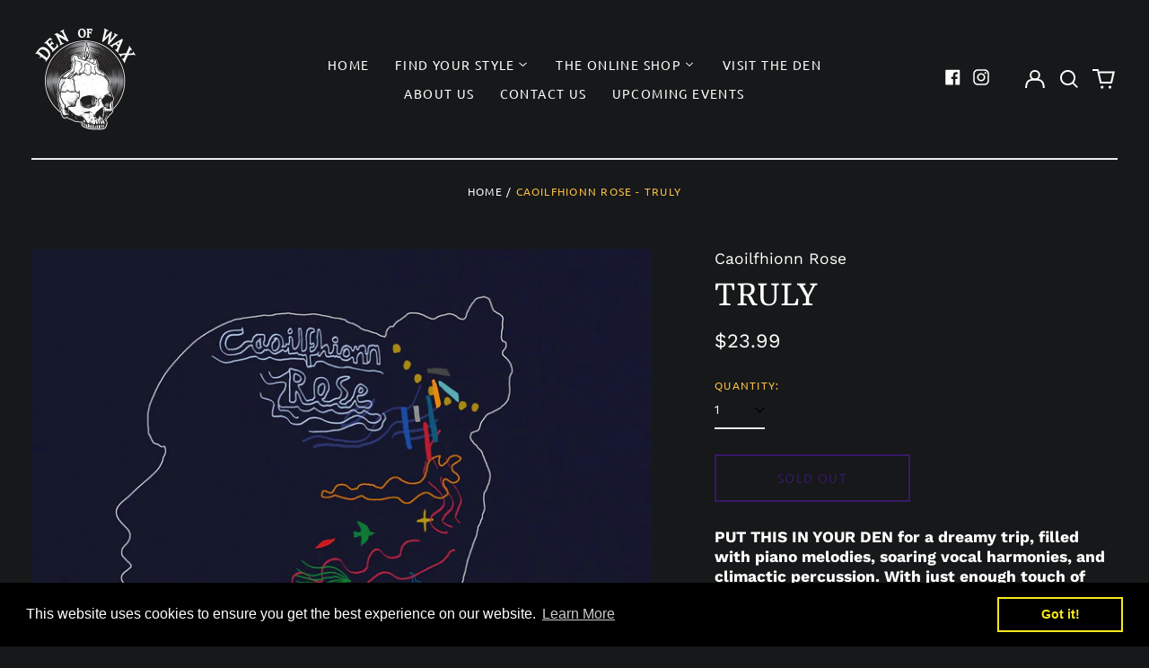

--- FILE ---
content_type: text/html; charset=utf-8
request_url: https://www.denofwax.com//variants/42274659532952/?section_id=store-availability
body_size: -315
content:
<div id="shopify-section-store-availability" class="shopify-section"><script type="application/json" data-availability-json>{
    "variant": 42274659532952
    
  }
</script>
</div>

--- FILE ---
content_type: text/css
request_url: https://www.denofwax.com/cdn/shop/t/3/assets/custom.css?v=98949825740735626951690836020
body_size: -573
content:
#Collection-Sort option{
background-color:black;
}
#Quantity-template--15429262049432__main option{
background-color:black;
}